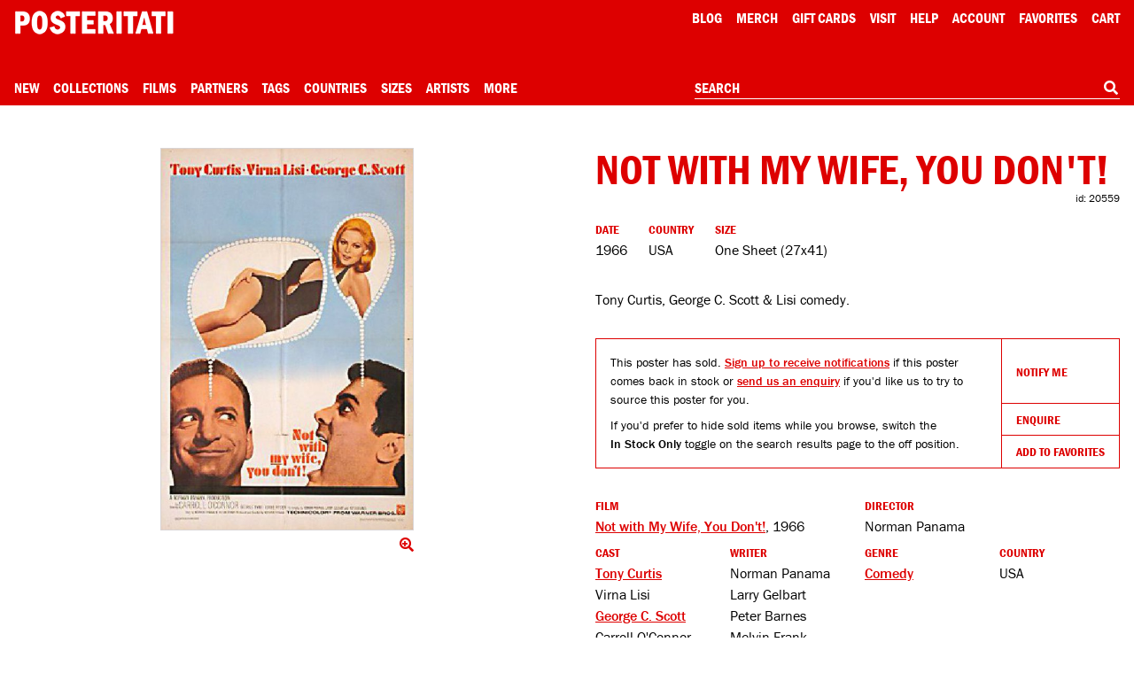

--- FILE ---
content_type: text/html; charset=utf-8
request_url: https://www.google.com/recaptcha/api2/anchor?ar=1&k=6Le_GHIaAAAAAALt4J45ZRqUPFoTLIAc8BwJZkc2&co=aHR0cHM6Ly9wb3N0ZXJpdGF0aS5jb206NDQz&hl=en&v=PoyoqOPhxBO7pBk68S4YbpHZ&size=invisible&anchor-ms=20000&execute-ms=30000&cb=dif432eg4h81
body_size: 48894
content:
<!DOCTYPE HTML><html dir="ltr" lang="en"><head><meta http-equiv="Content-Type" content="text/html; charset=UTF-8">
<meta http-equiv="X-UA-Compatible" content="IE=edge">
<title>reCAPTCHA</title>
<style type="text/css">
/* cyrillic-ext */
@font-face {
  font-family: 'Roboto';
  font-style: normal;
  font-weight: 400;
  font-stretch: 100%;
  src: url(//fonts.gstatic.com/s/roboto/v48/KFO7CnqEu92Fr1ME7kSn66aGLdTylUAMa3GUBHMdazTgWw.woff2) format('woff2');
  unicode-range: U+0460-052F, U+1C80-1C8A, U+20B4, U+2DE0-2DFF, U+A640-A69F, U+FE2E-FE2F;
}
/* cyrillic */
@font-face {
  font-family: 'Roboto';
  font-style: normal;
  font-weight: 400;
  font-stretch: 100%;
  src: url(//fonts.gstatic.com/s/roboto/v48/KFO7CnqEu92Fr1ME7kSn66aGLdTylUAMa3iUBHMdazTgWw.woff2) format('woff2');
  unicode-range: U+0301, U+0400-045F, U+0490-0491, U+04B0-04B1, U+2116;
}
/* greek-ext */
@font-face {
  font-family: 'Roboto';
  font-style: normal;
  font-weight: 400;
  font-stretch: 100%;
  src: url(//fonts.gstatic.com/s/roboto/v48/KFO7CnqEu92Fr1ME7kSn66aGLdTylUAMa3CUBHMdazTgWw.woff2) format('woff2');
  unicode-range: U+1F00-1FFF;
}
/* greek */
@font-face {
  font-family: 'Roboto';
  font-style: normal;
  font-weight: 400;
  font-stretch: 100%;
  src: url(//fonts.gstatic.com/s/roboto/v48/KFO7CnqEu92Fr1ME7kSn66aGLdTylUAMa3-UBHMdazTgWw.woff2) format('woff2');
  unicode-range: U+0370-0377, U+037A-037F, U+0384-038A, U+038C, U+038E-03A1, U+03A3-03FF;
}
/* math */
@font-face {
  font-family: 'Roboto';
  font-style: normal;
  font-weight: 400;
  font-stretch: 100%;
  src: url(//fonts.gstatic.com/s/roboto/v48/KFO7CnqEu92Fr1ME7kSn66aGLdTylUAMawCUBHMdazTgWw.woff2) format('woff2');
  unicode-range: U+0302-0303, U+0305, U+0307-0308, U+0310, U+0312, U+0315, U+031A, U+0326-0327, U+032C, U+032F-0330, U+0332-0333, U+0338, U+033A, U+0346, U+034D, U+0391-03A1, U+03A3-03A9, U+03B1-03C9, U+03D1, U+03D5-03D6, U+03F0-03F1, U+03F4-03F5, U+2016-2017, U+2034-2038, U+203C, U+2040, U+2043, U+2047, U+2050, U+2057, U+205F, U+2070-2071, U+2074-208E, U+2090-209C, U+20D0-20DC, U+20E1, U+20E5-20EF, U+2100-2112, U+2114-2115, U+2117-2121, U+2123-214F, U+2190, U+2192, U+2194-21AE, U+21B0-21E5, U+21F1-21F2, U+21F4-2211, U+2213-2214, U+2216-22FF, U+2308-230B, U+2310, U+2319, U+231C-2321, U+2336-237A, U+237C, U+2395, U+239B-23B7, U+23D0, U+23DC-23E1, U+2474-2475, U+25AF, U+25B3, U+25B7, U+25BD, U+25C1, U+25CA, U+25CC, U+25FB, U+266D-266F, U+27C0-27FF, U+2900-2AFF, U+2B0E-2B11, U+2B30-2B4C, U+2BFE, U+3030, U+FF5B, U+FF5D, U+1D400-1D7FF, U+1EE00-1EEFF;
}
/* symbols */
@font-face {
  font-family: 'Roboto';
  font-style: normal;
  font-weight: 400;
  font-stretch: 100%;
  src: url(//fonts.gstatic.com/s/roboto/v48/KFO7CnqEu92Fr1ME7kSn66aGLdTylUAMaxKUBHMdazTgWw.woff2) format('woff2');
  unicode-range: U+0001-000C, U+000E-001F, U+007F-009F, U+20DD-20E0, U+20E2-20E4, U+2150-218F, U+2190, U+2192, U+2194-2199, U+21AF, U+21E6-21F0, U+21F3, U+2218-2219, U+2299, U+22C4-22C6, U+2300-243F, U+2440-244A, U+2460-24FF, U+25A0-27BF, U+2800-28FF, U+2921-2922, U+2981, U+29BF, U+29EB, U+2B00-2BFF, U+4DC0-4DFF, U+FFF9-FFFB, U+10140-1018E, U+10190-1019C, U+101A0, U+101D0-101FD, U+102E0-102FB, U+10E60-10E7E, U+1D2C0-1D2D3, U+1D2E0-1D37F, U+1F000-1F0FF, U+1F100-1F1AD, U+1F1E6-1F1FF, U+1F30D-1F30F, U+1F315, U+1F31C, U+1F31E, U+1F320-1F32C, U+1F336, U+1F378, U+1F37D, U+1F382, U+1F393-1F39F, U+1F3A7-1F3A8, U+1F3AC-1F3AF, U+1F3C2, U+1F3C4-1F3C6, U+1F3CA-1F3CE, U+1F3D4-1F3E0, U+1F3ED, U+1F3F1-1F3F3, U+1F3F5-1F3F7, U+1F408, U+1F415, U+1F41F, U+1F426, U+1F43F, U+1F441-1F442, U+1F444, U+1F446-1F449, U+1F44C-1F44E, U+1F453, U+1F46A, U+1F47D, U+1F4A3, U+1F4B0, U+1F4B3, U+1F4B9, U+1F4BB, U+1F4BF, U+1F4C8-1F4CB, U+1F4D6, U+1F4DA, U+1F4DF, U+1F4E3-1F4E6, U+1F4EA-1F4ED, U+1F4F7, U+1F4F9-1F4FB, U+1F4FD-1F4FE, U+1F503, U+1F507-1F50B, U+1F50D, U+1F512-1F513, U+1F53E-1F54A, U+1F54F-1F5FA, U+1F610, U+1F650-1F67F, U+1F687, U+1F68D, U+1F691, U+1F694, U+1F698, U+1F6AD, U+1F6B2, U+1F6B9-1F6BA, U+1F6BC, U+1F6C6-1F6CF, U+1F6D3-1F6D7, U+1F6E0-1F6EA, U+1F6F0-1F6F3, U+1F6F7-1F6FC, U+1F700-1F7FF, U+1F800-1F80B, U+1F810-1F847, U+1F850-1F859, U+1F860-1F887, U+1F890-1F8AD, U+1F8B0-1F8BB, U+1F8C0-1F8C1, U+1F900-1F90B, U+1F93B, U+1F946, U+1F984, U+1F996, U+1F9E9, U+1FA00-1FA6F, U+1FA70-1FA7C, U+1FA80-1FA89, U+1FA8F-1FAC6, U+1FACE-1FADC, U+1FADF-1FAE9, U+1FAF0-1FAF8, U+1FB00-1FBFF;
}
/* vietnamese */
@font-face {
  font-family: 'Roboto';
  font-style: normal;
  font-weight: 400;
  font-stretch: 100%;
  src: url(//fonts.gstatic.com/s/roboto/v48/KFO7CnqEu92Fr1ME7kSn66aGLdTylUAMa3OUBHMdazTgWw.woff2) format('woff2');
  unicode-range: U+0102-0103, U+0110-0111, U+0128-0129, U+0168-0169, U+01A0-01A1, U+01AF-01B0, U+0300-0301, U+0303-0304, U+0308-0309, U+0323, U+0329, U+1EA0-1EF9, U+20AB;
}
/* latin-ext */
@font-face {
  font-family: 'Roboto';
  font-style: normal;
  font-weight: 400;
  font-stretch: 100%;
  src: url(//fonts.gstatic.com/s/roboto/v48/KFO7CnqEu92Fr1ME7kSn66aGLdTylUAMa3KUBHMdazTgWw.woff2) format('woff2');
  unicode-range: U+0100-02BA, U+02BD-02C5, U+02C7-02CC, U+02CE-02D7, U+02DD-02FF, U+0304, U+0308, U+0329, U+1D00-1DBF, U+1E00-1E9F, U+1EF2-1EFF, U+2020, U+20A0-20AB, U+20AD-20C0, U+2113, U+2C60-2C7F, U+A720-A7FF;
}
/* latin */
@font-face {
  font-family: 'Roboto';
  font-style: normal;
  font-weight: 400;
  font-stretch: 100%;
  src: url(//fonts.gstatic.com/s/roboto/v48/KFO7CnqEu92Fr1ME7kSn66aGLdTylUAMa3yUBHMdazQ.woff2) format('woff2');
  unicode-range: U+0000-00FF, U+0131, U+0152-0153, U+02BB-02BC, U+02C6, U+02DA, U+02DC, U+0304, U+0308, U+0329, U+2000-206F, U+20AC, U+2122, U+2191, U+2193, U+2212, U+2215, U+FEFF, U+FFFD;
}
/* cyrillic-ext */
@font-face {
  font-family: 'Roboto';
  font-style: normal;
  font-weight: 500;
  font-stretch: 100%;
  src: url(//fonts.gstatic.com/s/roboto/v48/KFO7CnqEu92Fr1ME7kSn66aGLdTylUAMa3GUBHMdazTgWw.woff2) format('woff2');
  unicode-range: U+0460-052F, U+1C80-1C8A, U+20B4, U+2DE0-2DFF, U+A640-A69F, U+FE2E-FE2F;
}
/* cyrillic */
@font-face {
  font-family: 'Roboto';
  font-style: normal;
  font-weight: 500;
  font-stretch: 100%;
  src: url(//fonts.gstatic.com/s/roboto/v48/KFO7CnqEu92Fr1ME7kSn66aGLdTylUAMa3iUBHMdazTgWw.woff2) format('woff2');
  unicode-range: U+0301, U+0400-045F, U+0490-0491, U+04B0-04B1, U+2116;
}
/* greek-ext */
@font-face {
  font-family: 'Roboto';
  font-style: normal;
  font-weight: 500;
  font-stretch: 100%;
  src: url(//fonts.gstatic.com/s/roboto/v48/KFO7CnqEu92Fr1ME7kSn66aGLdTylUAMa3CUBHMdazTgWw.woff2) format('woff2');
  unicode-range: U+1F00-1FFF;
}
/* greek */
@font-face {
  font-family: 'Roboto';
  font-style: normal;
  font-weight: 500;
  font-stretch: 100%;
  src: url(//fonts.gstatic.com/s/roboto/v48/KFO7CnqEu92Fr1ME7kSn66aGLdTylUAMa3-UBHMdazTgWw.woff2) format('woff2');
  unicode-range: U+0370-0377, U+037A-037F, U+0384-038A, U+038C, U+038E-03A1, U+03A3-03FF;
}
/* math */
@font-face {
  font-family: 'Roboto';
  font-style: normal;
  font-weight: 500;
  font-stretch: 100%;
  src: url(//fonts.gstatic.com/s/roboto/v48/KFO7CnqEu92Fr1ME7kSn66aGLdTylUAMawCUBHMdazTgWw.woff2) format('woff2');
  unicode-range: U+0302-0303, U+0305, U+0307-0308, U+0310, U+0312, U+0315, U+031A, U+0326-0327, U+032C, U+032F-0330, U+0332-0333, U+0338, U+033A, U+0346, U+034D, U+0391-03A1, U+03A3-03A9, U+03B1-03C9, U+03D1, U+03D5-03D6, U+03F0-03F1, U+03F4-03F5, U+2016-2017, U+2034-2038, U+203C, U+2040, U+2043, U+2047, U+2050, U+2057, U+205F, U+2070-2071, U+2074-208E, U+2090-209C, U+20D0-20DC, U+20E1, U+20E5-20EF, U+2100-2112, U+2114-2115, U+2117-2121, U+2123-214F, U+2190, U+2192, U+2194-21AE, U+21B0-21E5, U+21F1-21F2, U+21F4-2211, U+2213-2214, U+2216-22FF, U+2308-230B, U+2310, U+2319, U+231C-2321, U+2336-237A, U+237C, U+2395, U+239B-23B7, U+23D0, U+23DC-23E1, U+2474-2475, U+25AF, U+25B3, U+25B7, U+25BD, U+25C1, U+25CA, U+25CC, U+25FB, U+266D-266F, U+27C0-27FF, U+2900-2AFF, U+2B0E-2B11, U+2B30-2B4C, U+2BFE, U+3030, U+FF5B, U+FF5D, U+1D400-1D7FF, U+1EE00-1EEFF;
}
/* symbols */
@font-face {
  font-family: 'Roboto';
  font-style: normal;
  font-weight: 500;
  font-stretch: 100%;
  src: url(//fonts.gstatic.com/s/roboto/v48/KFO7CnqEu92Fr1ME7kSn66aGLdTylUAMaxKUBHMdazTgWw.woff2) format('woff2');
  unicode-range: U+0001-000C, U+000E-001F, U+007F-009F, U+20DD-20E0, U+20E2-20E4, U+2150-218F, U+2190, U+2192, U+2194-2199, U+21AF, U+21E6-21F0, U+21F3, U+2218-2219, U+2299, U+22C4-22C6, U+2300-243F, U+2440-244A, U+2460-24FF, U+25A0-27BF, U+2800-28FF, U+2921-2922, U+2981, U+29BF, U+29EB, U+2B00-2BFF, U+4DC0-4DFF, U+FFF9-FFFB, U+10140-1018E, U+10190-1019C, U+101A0, U+101D0-101FD, U+102E0-102FB, U+10E60-10E7E, U+1D2C0-1D2D3, U+1D2E0-1D37F, U+1F000-1F0FF, U+1F100-1F1AD, U+1F1E6-1F1FF, U+1F30D-1F30F, U+1F315, U+1F31C, U+1F31E, U+1F320-1F32C, U+1F336, U+1F378, U+1F37D, U+1F382, U+1F393-1F39F, U+1F3A7-1F3A8, U+1F3AC-1F3AF, U+1F3C2, U+1F3C4-1F3C6, U+1F3CA-1F3CE, U+1F3D4-1F3E0, U+1F3ED, U+1F3F1-1F3F3, U+1F3F5-1F3F7, U+1F408, U+1F415, U+1F41F, U+1F426, U+1F43F, U+1F441-1F442, U+1F444, U+1F446-1F449, U+1F44C-1F44E, U+1F453, U+1F46A, U+1F47D, U+1F4A3, U+1F4B0, U+1F4B3, U+1F4B9, U+1F4BB, U+1F4BF, U+1F4C8-1F4CB, U+1F4D6, U+1F4DA, U+1F4DF, U+1F4E3-1F4E6, U+1F4EA-1F4ED, U+1F4F7, U+1F4F9-1F4FB, U+1F4FD-1F4FE, U+1F503, U+1F507-1F50B, U+1F50D, U+1F512-1F513, U+1F53E-1F54A, U+1F54F-1F5FA, U+1F610, U+1F650-1F67F, U+1F687, U+1F68D, U+1F691, U+1F694, U+1F698, U+1F6AD, U+1F6B2, U+1F6B9-1F6BA, U+1F6BC, U+1F6C6-1F6CF, U+1F6D3-1F6D7, U+1F6E0-1F6EA, U+1F6F0-1F6F3, U+1F6F7-1F6FC, U+1F700-1F7FF, U+1F800-1F80B, U+1F810-1F847, U+1F850-1F859, U+1F860-1F887, U+1F890-1F8AD, U+1F8B0-1F8BB, U+1F8C0-1F8C1, U+1F900-1F90B, U+1F93B, U+1F946, U+1F984, U+1F996, U+1F9E9, U+1FA00-1FA6F, U+1FA70-1FA7C, U+1FA80-1FA89, U+1FA8F-1FAC6, U+1FACE-1FADC, U+1FADF-1FAE9, U+1FAF0-1FAF8, U+1FB00-1FBFF;
}
/* vietnamese */
@font-face {
  font-family: 'Roboto';
  font-style: normal;
  font-weight: 500;
  font-stretch: 100%;
  src: url(//fonts.gstatic.com/s/roboto/v48/KFO7CnqEu92Fr1ME7kSn66aGLdTylUAMa3OUBHMdazTgWw.woff2) format('woff2');
  unicode-range: U+0102-0103, U+0110-0111, U+0128-0129, U+0168-0169, U+01A0-01A1, U+01AF-01B0, U+0300-0301, U+0303-0304, U+0308-0309, U+0323, U+0329, U+1EA0-1EF9, U+20AB;
}
/* latin-ext */
@font-face {
  font-family: 'Roboto';
  font-style: normal;
  font-weight: 500;
  font-stretch: 100%;
  src: url(//fonts.gstatic.com/s/roboto/v48/KFO7CnqEu92Fr1ME7kSn66aGLdTylUAMa3KUBHMdazTgWw.woff2) format('woff2');
  unicode-range: U+0100-02BA, U+02BD-02C5, U+02C7-02CC, U+02CE-02D7, U+02DD-02FF, U+0304, U+0308, U+0329, U+1D00-1DBF, U+1E00-1E9F, U+1EF2-1EFF, U+2020, U+20A0-20AB, U+20AD-20C0, U+2113, U+2C60-2C7F, U+A720-A7FF;
}
/* latin */
@font-face {
  font-family: 'Roboto';
  font-style: normal;
  font-weight: 500;
  font-stretch: 100%;
  src: url(//fonts.gstatic.com/s/roboto/v48/KFO7CnqEu92Fr1ME7kSn66aGLdTylUAMa3yUBHMdazQ.woff2) format('woff2');
  unicode-range: U+0000-00FF, U+0131, U+0152-0153, U+02BB-02BC, U+02C6, U+02DA, U+02DC, U+0304, U+0308, U+0329, U+2000-206F, U+20AC, U+2122, U+2191, U+2193, U+2212, U+2215, U+FEFF, U+FFFD;
}
/* cyrillic-ext */
@font-face {
  font-family: 'Roboto';
  font-style: normal;
  font-weight: 900;
  font-stretch: 100%;
  src: url(//fonts.gstatic.com/s/roboto/v48/KFO7CnqEu92Fr1ME7kSn66aGLdTylUAMa3GUBHMdazTgWw.woff2) format('woff2');
  unicode-range: U+0460-052F, U+1C80-1C8A, U+20B4, U+2DE0-2DFF, U+A640-A69F, U+FE2E-FE2F;
}
/* cyrillic */
@font-face {
  font-family: 'Roboto';
  font-style: normal;
  font-weight: 900;
  font-stretch: 100%;
  src: url(//fonts.gstatic.com/s/roboto/v48/KFO7CnqEu92Fr1ME7kSn66aGLdTylUAMa3iUBHMdazTgWw.woff2) format('woff2');
  unicode-range: U+0301, U+0400-045F, U+0490-0491, U+04B0-04B1, U+2116;
}
/* greek-ext */
@font-face {
  font-family: 'Roboto';
  font-style: normal;
  font-weight: 900;
  font-stretch: 100%;
  src: url(//fonts.gstatic.com/s/roboto/v48/KFO7CnqEu92Fr1ME7kSn66aGLdTylUAMa3CUBHMdazTgWw.woff2) format('woff2');
  unicode-range: U+1F00-1FFF;
}
/* greek */
@font-face {
  font-family: 'Roboto';
  font-style: normal;
  font-weight: 900;
  font-stretch: 100%;
  src: url(//fonts.gstatic.com/s/roboto/v48/KFO7CnqEu92Fr1ME7kSn66aGLdTylUAMa3-UBHMdazTgWw.woff2) format('woff2');
  unicode-range: U+0370-0377, U+037A-037F, U+0384-038A, U+038C, U+038E-03A1, U+03A3-03FF;
}
/* math */
@font-face {
  font-family: 'Roboto';
  font-style: normal;
  font-weight: 900;
  font-stretch: 100%;
  src: url(//fonts.gstatic.com/s/roboto/v48/KFO7CnqEu92Fr1ME7kSn66aGLdTylUAMawCUBHMdazTgWw.woff2) format('woff2');
  unicode-range: U+0302-0303, U+0305, U+0307-0308, U+0310, U+0312, U+0315, U+031A, U+0326-0327, U+032C, U+032F-0330, U+0332-0333, U+0338, U+033A, U+0346, U+034D, U+0391-03A1, U+03A3-03A9, U+03B1-03C9, U+03D1, U+03D5-03D6, U+03F0-03F1, U+03F4-03F5, U+2016-2017, U+2034-2038, U+203C, U+2040, U+2043, U+2047, U+2050, U+2057, U+205F, U+2070-2071, U+2074-208E, U+2090-209C, U+20D0-20DC, U+20E1, U+20E5-20EF, U+2100-2112, U+2114-2115, U+2117-2121, U+2123-214F, U+2190, U+2192, U+2194-21AE, U+21B0-21E5, U+21F1-21F2, U+21F4-2211, U+2213-2214, U+2216-22FF, U+2308-230B, U+2310, U+2319, U+231C-2321, U+2336-237A, U+237C, U+2395, U+239B-23B7, U+23D0, U+23DC-23E1, U+2474-2475, U+25AF, U+25B3, U+25B7, U+25BD, U+25C1, U+25CA, U+25CC, U+25FB, U+266D-266F, U+27C0-27FF, U+2900-2AFF, U+2B0E-2B11, U+2B30-2B4C, U+2BFE, U+3030, U+FF5B, U+FF5D, U+1D400-1D7FF, U+1EE00-1EEFF;
}
/* symbols */
@font-face {
  font-family: 'Roboto';
  font-style: normal;
  font-weight: 900;
  font-stretch: 100%;
  src: url(//fonts.gstatic.com/s/roboto/v48/KFO7CnqEu92Fr1ME7kSn66aGLdTylUAMaxKUBHMdazTgWw.woff2) format('woff2');
  unicode-range: U+0001-000C, U+000E-001F, U+007F-009F, U+20DD-20E0, U+20E2-20E4, U+2150-218F, U+2190, U+2192, U+2194-2199, U+21AF, U+21E6-21F0, U+21F3, U+2218-2219, U+2299, U+22C4-22C6, U+2300-243F, U+2440-244A, U+2460-24FF, U+25A0-27BF, U+2800-28FF, U+2921-2922, U+2981, U+29BF, U+29EB, U+2B00-2BFF, U+4DC0-4DFF, U+FFF9-FFFB, U+10140-1018E, U+10190-1019C, U+101A0, U+101D0-101FD, U+102E0-102FB, U+10E60-10E7E, U+1D2C0-1D2D3, U+1D2E0-1D37F, U+1F000-1F0FF, U+1F100-1F1AD, U+1F1E6-1F1FF, U+1F30D-1F30F, U+1F315, U+1F31C, U+1F31E, U+1F320-1F32C, U+1F336, U+1F378, U+1F37D, U+1F382, U+1F393-1F39F, U+1F3A7-1F3A8, U+1F3AC-1F3AF, U+1F3C2, U+1F3C4-1F3C6, U+1F3CA-1F3CE, U+1F3D4-1F3E0, U+1F3ED, U+1F3F1-1F3F3, U+1F3F5-1F3F7, U+1F408, U+1F415, U+1F41F, U+1F426, U+1F43F, U+1F441-1F442, U+1F444, U+1F446-1F449, U+1F44C-1F44E, U+1F453, U+1F46A, U+1F47D, U+1F4A3, U+1F4B0, U+1F4B3, U+1F4B9, U+1F4BB, U+1F4BF, U+1F4C8-1F4CB, U+1F4D6, U+1F4DA, U+1F4DF, U+1F4E3-1F4E6, U+1F4EA-1F4ED, U+1F4F7, U+1F4F9-1F4FB, U+1F4FD-1F4FE, U+1F503, U+1F507-1F50B, U+1F50D, U+1F512-1F513, U+1F53E-1F54A, U+1F54F-1F5FA, U+1F610, U+1F650-1F67F, U+1F687, U+1F68D, U+1F691, U+1F694, U+1F698, U+1F6AD, U+1F6B2, U+1F6B9-1F6BA, U+1F6BC, U+1F6C6-1F6CF, U+1F6D3-1F6D7, U+1F6E0-1F6EA, U+1F6F0-1F6F3, U+1F6F7-1F6FC, U+1F700-1F7FF, U+1F800-1F80B, U+1F810-1F847, U+1F850-1F859, U+1F860-1F887, U+1F890-1F8AD, U+1F8B0-1F8BB, U+1F8C0-1F8C1, U+1F900-1F90B, U+1F93B, U+1F946, U+1F984, U+1F996, U+1F9E9, U+1FA00-1FA6F, U+1FA70-1FA7C, U+1FA80-1FA89, U+1FA8F-1FAC6, U+1FACE-1FADC, U+1FADF-1FAE9, U+1FAF0-1FAF8, U+1FB00-1FBFF;
}
/* vietnamese */
@font-face {
  font-family: 'Roboto';
  font-style: normal;
  font-weight: 900;
  font-stretch: 100%;
  src: url(//fonts.gstatic.com/s/roboto/v48/KFO7CnqEu92Fr1ME7kSn66aGLdTylUAMa3OUBHMdazTgWw.woff2) format('woff2');
  unicode-range: U+0102-0103, U+0110-0111, U+0128-0129, U+0168-0169, U+01A0-01A1, U+01AF-01B0, U+0300-0301, U+0303-0304, U+0308-0309, U+0323, U+0329, U+1EA0-1EF9, U+20AB;
}
/* latin-ext */
@font-face {
  font-family: 'Roboto';
  font-style: normal;
  font-weight: 900;
  font-stretch: 100%;
  src: url(//fonts.gstatic.com/s/roboto/v48/KFO7CnqEu92Fr1ME7kSn66aGLdTylUAMa3KUBHMdazTgWw.woff2) format('woff2');
  unicode-range: U+0100-02BA, U+02BD-02C5, U+02C7-02CC, U+02CE-02D7, U+02DD-02FF, U+0304, U+0308, U+0329, U+1D00-1DBF, U+1E00-1E9F, U+1EF2-1EFF, U+2020, U+20A0-20AB, U+20AD-20C0, U+2113, U+2C60-2C7F, U+A720-A7FF;
}
/* latin */
@font-face {
  font-family: 'Roboto';
  font-style: normal;
  font-weight: 900;
  font-stretch: 100%;
  src: url(//fonts.gstatic.com/s/roboto/v48/KFO7CnqEu92Fr1ME7kSn66aGLdTylUAMa3yUBHMdazQ.woff2) format('woff2');
  unicode-range: U+0000-00FF, U+0131, U+0152-0153, U+02BB-02BC, U+02C6, U+02DA, U+02DC, U+0304, U+0308, U+0329, U+2000-206F, U+20AC, U+2122, U+2191, U+2193, U+2212, U+2215, U+FEFF, U+FFFD;
}

</style>
<link rel="stylesheet" type="text/css" href="https://www.gstatic.com/recaptcha/releases/PoyoqOPhxBO7pBk68S4YbpHZ/styles__ltr.css">
<script nonce="ItP3q8_6sQkdtAR8R3oqWA" type="text/javascript">window['__recaptcha_api'] = 'https://www.google.com/recaptcha/api2/';</script>
<script type="text/javascript" src="https://www.gstatic.com/recaptcha/releases/PoyoqOPhxBO7pBk68S4YbpHZ/recaptcha__en.js" nonce="ItP3q8_6sQkdtAR8R3oqWA">
      
    </script></head>
<body><div id="rc-anchor-alert" class="rc-anchor-alert"></div>
<input type="hidden" id="recaptcha-token" value="[base64]">
<script type="text/javascript" nonce="ItP3q8_6sQkdtAR8R3oqWA">
      recaptcha.anchor.Main.init("[\x22ainput\x22,[\x22bgdata\x22,\x22\x22,\[base64]/[base64]/[base64]/[base64]/[base64]/[base64]/[base64]/[base64]/[base64]/[base64]\\u003d\x22,\[base64]\\u003d\\u003d\x22,\x22wrvDoMK0woDDvFfCjS8MTS3CpcK9Tjw9wrNhwo9Sw7nDjRdTH8KXVnQ9d0PCqMKwwprDrGV+woEyI3syHjREw5tMBgsow6hYw7s+ZxJwwqXDgsKsw7jCvMKHwoVmBsOwwqvCocKzLhPDu1nCmMOEI8OwZMOFw6TDm8K4ViVdcl/[base64]/Cj3bDvBU3KcOgZz5ewo7CgS/CkMONEcK5AsOJGsKiw5vCt8KAw6BpIA1vw4PDpcO+w7fDn8Kvw7owbMKsfcOBw79zwqnDgXHCmMK3w5/[base64]/[base64]/BcK2DSvDhsOKR8OECsO1ScKcwonDlcKtYQVvw4vCm8O+F0bCiMOWBcKqHMOlwqhqwrxLb8KCw7XDq8OwbsORHTPCkHjCqMOzwrs1wpFCw5l5w4HCqFDDk1HCnTfCizDDnMOdcsOtwrnCpMOYwpnDhMORw5bDqVIqCMO2Z3/DvTopw5bCuFlJw7VSPUjCtzbCnGrCqcOka8OcBcOmZMOkZRVdHn0JwqRjHsKhw4/CunIfw5Ucw4LDocKSesKVw6lXw6/DkzfCoiITBADDkUXCoxkhw7lUw5cPYU3Cu8ORw6nCpsKVw48iw5jDnMO0w49uwo8udcOjJ8OYH8KLe8Ozw5PCjcOgw7nDj8K/BkYRACVkwozCtMKhUXPCm3hTP8OMDcOPw4rChcK2MMO+dsKVw5XDmsOywo/DrcO7Ez4Ow6htwo4xHcO6IMOSRMOmw4h6BMKxUGvDvHjDkMKOwpomdgfChxDDpcK8UMKaa8OGO8OOw553PMKAVDYfawvDqUvDjMOew5Q6Jm7Dtg5fSAhPeyo1JcOLwrXCt8OSfsOJdWtpTUzDusObXcOHNMK0wqcrcsOawpJOGMKNwrEwFissaXodTW1kfsOJBWHCh1/CgyA4w5lywozCocOgEGkdw6MAW8KywoDCnsOIw4PCusOpw4HDpcOrLMOYwo8NwrfDt2fDhMKHQ8O4f8O6U1/ChhJgw5MqWMO6wqTDnU1zwos9HMO6EEnCpMOAw6h1woPCunAaw6bCsnZ/w4DDqyJUwrkQw4xICkbCoMOAJsOEw6Agwp3ChcO8w4rDglvDnsKNRMKqw4bDscK1a8OSwoPCq0bDqMOoGFzDpVECUcOVwqPCjsK/[base64]/ecO/w5XCm3kkw6PDvMKqwpkJw4HCgH5tdsOjXyDDi8KtBMOMw6AWw5wzAlvDm8KdLxfDqXlUwoA2TMKtwoXDgCTCkcKDwpdJwrnDn0UvwrkFw4nDuBvDol/CusKpwrrCt3zDosKDwqXDssOaw4RLwrLDsyd8DG5qwqcSXMO+YsKjbcOKwrBjcxnCnH/DqSPDkMKINmPDicKhwqrChzwZw6/[base64]/[base64]/[base64]/w7t6HER5wpQSWXnDn3nCnHHDhcOtw6bDgR4zH3DCl1INw43Ct8KSa0x+OmjCtyUFJcOrwqTCnW/[base64]/[base64]/HjMQUsKuwpQAN3x1w45cCRzCh3wtNztgcn1VXRzDtMOEwonCqMOlbsOZBWzCpB3DkcKgecKVwp/[base64]/Dp8Oxw6Y8LMOUwrbDosOLwrY+B3owScKZw6BDe8KUKT/[base64]/[base64]/[base64]/CpWBjKmXDucOewo/DicOyw63Dh8KnBxgPw7kRB8OuCGTDp8K9w5BMwofCk8OhDMKLwqHCh35bwp3CrcOhw6tBHA53wqTDkMK8ZSRSTGbDtMO8wpLDkTBHLsKXwpPDtsOiwqrChcKgLELDm1vDrMOTPsOZw4pGUWcKYUbDpWlZwp/DmXFYVMOiwo/[base64]/Dk2ISw40YaDbCksOBwpE8QRp5w7V7wqbCnMKlMMKMPy4yIkDCk8KDQ8OeYsObeEoLBxHCscK6V8ONw4XDkTfDtided0TDgRAIf1hgw47DtRfDsxHDsEPCu8K/wqXDqMOSRcOlCcOBw5VsHl4dZ8KQw5XDvMKyEcOSdXdDKcOJw4ZUw7PDtnsawoDDrcOOwrUgwqkhwoPCkC/DjmDDlUDCscKZaMKKEDoQwonDh3DDikp3fn/[base64]/[base64]/w61NwrXCpcOpPMOpwr1DwrQKFFZvAj0/wo3CrcKtdsKmw54Kw5/DgsKfRcKXw5fCimbCiirDvTJgwo8rEsOzw7PCoMK/w4XDj0HDrjY4QMO0YQYZw6zDi8KeP8OKw6wswqFwwovDqCXDqMOfLsKPc3Zkwrtxw7gJUi0xwrNmw53Ckxkrw7B5csOXwq7DnsO6wpBybMOgUhVAwoIlBMODw4zDhwrCqGMnADZHwqIWw6/DpMK8w6/[base64]/CjMOsDsO/[base64]/DnX5/wqF/WcOla8OWdFpSa8OswrDCrjFuU8KbcMKPasOqw4Unw6BJw5DCiWMYwrtBwpLDmgPCv8OQWGLCiV5Bw5LCh8KCw5oaw4Umw687EMO5wrdBw4zClFLDiQtkUTFGw6nClcO/RMKpR8OBUcODw6PCsk3CqUjCrMKCUFMUfnvDtlVyHMKhJ0RRC8KpJMKuZGY/GRUoesKXw5kOw4lXw4/Do8K6Y8OMwr8OwpnCv0Niw6plVsK8wrsLfmE1w6ALR8Ogw75OPMKQwqLDlMOLw7khwq4ywp9xVU0yDcO8w7AWHsKCwp/DhsOAw5RPP8KtIRcLwpEbTsK3w6vDjgs3wo3DjF0Dw4UywrLDqsKqwqbCscOxwqPCgkY3wp/CjzM2bg7CtsKuwp0QSkdpK3nDlgrCnHwiwrt6wqjCjCA7w4rDsBbDpHDCm8KfRwfDpzrDhBsmbETCh8KGcWcWw5HDv2jDhDHCv3VOw4bCksOwwr/[base64]/DlcOpesOnw4PCpMOwNQR/w7fCmnTClzPCpRHCoBLCqSjDnXEHA3AUwpRnwqrDoVN8wrzCpsO3woLDk8ORwpEmwpt7NMOmwppdB3gNw7RgN8K2wps/wooWWCRUw5MHZhLCjMOmP3pLwoHDp2jDlsKewpTCusKfw7TDgsKYM8Ksd8Kuw6YJBhxHLh3DlcK5EcOWTcKHJcK2w7XDtkrCnQPDrAtcSnJqGcOycHvCt0jDrEjDhMOXCcKHMcO+w7ZICFbDpsOEwpvDhcK+FsOowrMQw6bCgF7ChzkBBnJHw6vDn8OHwq/[base64]/DnsOcI13DjMKow4Riw5bCnGrDmBbCicKmKSc7V8KlRsK+wqvDqsKtVsOzahpCLgUiwofCgW3DmsOlwpnDscORUcKkLyjCiBllwpLCm8OCw63DpsKWBhLCulYqwrbCi8Kqw7oyXGbCmC50w51gw7/DnCtiIMO0az/DlcOOwq1TdQFwSMKPwroNw4nCk8ONwpZkwpTCmCdow7NUHMKoQcOUwrYTwrXDlcKjw5vDjWR+egvDrlUuOMOmw5fCvnwnc8K/SsKQwqvDnG1QFljDjsKRNwzCuRIfKsOqw7fDjcKxR2/DmT7CvcKECcKuBWjDs8KYKsO5wq7CoRxIwqrDvsOPdMKePMKWwqjClQJpaSXDljvChRt5w7UkwovDp8KaKsK+OMKawpF0eWVxwo7Dt8K/w7jCmcK4w7MCN0dkAMOldMO1wq1EbxVuwqFkwqHDqsOMw5Ijwr/[base64]/[base64]/[base64]/DoxzCqsK0HwLDr8Kjwo8+w5YXAMOzwoXChnZuLsK3wqxLSU/CpBNWw47DujvDrsObBMKMEsKDPMOFw6QWwpjCucKqAMOTwoHCrsOrV2I9wpR8w77DjMOHU8Kqwr1/[base64]/CgGXCs3/Cv8OKw6bDmyTDlMOvwp3Dn8OJBmYYwrddw7JOMsO8YRPClsKQXCjCtcOvE3/DhCjDnMKbX8O8eVAKw5DCmmUsw5Auw6AGwpfCmHXDmsK8MsKCw50ISiNMGMODQsO2K3rCum9Bw6oaY1lMw57Cq8KIQk7CoHXCg8K/XFXDkMOoNUpCQsOBw6fCiiMAw7rDpsKiwp3CrndvCMOgcU1ALwsmwqEfV3IAUsKCw4UVGHY4D0LDpcKrwqzCj8Kmw4knIih/[base64]/HcKSw6kRwqPCnEMebzkUG1R7w54nGEROD8OePEs6IWTCssKfBMKgwrvDrsO3w6TDnhkiH8KCwr7DnC5YH8Oyw4ZANVzCiD5WT2kRw73DscObwojDo07Dm2lhHsKZQnApwpnDi3A0wqzDpjzDsWtIwrLCtDEeDWvDqj9uwojDol/Cu8O7wq0ZVsKVwq5FEyvDumLDrEJdHsOow5QrAsOSBhEdFh8lBDzCsH0bKcO3F8KowpkjNHUowrg/wpHCt2IHE8OgK8KCRB3DlTN2QMOXw7nCisOACcKIw6RVwrnCsH8yPgg/F8O1YFTDpsO8wokgNcOuw7wSJlMVw6XDlcK6wo/DisKAHMKPw4E6UcKGwqrDhRfCu8KwAMKfw58Pw57Dhzw5QTbCicKGFmUwPcOeI2YTPCrCvVvDjcKbwoDDoBYhFQUbDzvCjsOvSMKDZBQRw4wrMsObwqp3AsOvRMO3wqZ7R0l/woDDtsO6aAnDqMKww5F+w6TDucKVw5LCoBvCvMOHw7FZIsK9GVrCr8O8wpjDlDp9X8OCwoFFw4TCrDUMwo/DvMKtw6HCncKhwocYw63CosOowrlyHjVCIFseVFXDsT9CQ1gAf3dTwoQUwp0ZeMORwpwEPjXCp8KDGcKVwoEgw64sw4/CmMKxQgtDMUrDk3ouwoPDkl0uw53DhsOza8KDKiLDmsO/SnvDq0MGfUzDiMKgw6oXR8O2wok5w5Juw7Vdw67DrcKVasOuw6BYw4IlGcK0CMKZwrnDuMKXVDVSw7zChSg9dFQib8K4cSwowoLDo0PDgCBgSMKUccK/cRjCqkvDksOAw5bCg8O8w4IBI1jDixZ5woNBWRAPNMKtZEBLKVDCiiheRlMESX96eFcHNhHDlTcjYMKAw4Z8w5HCv8OMLsO9w5sWw6UlL3vClMOEwpZBFSzCuTBuwrnDoMKBDsO0w5BYEMKxwrvDlcOAw5nCjh3CtMKGw7pTTlXDrMK/[base64]/CuGbCkEvDu8ObBwnDv0ABwqHDsnDCn8OKB2xlw5LCocK1wrl8wrJFUXsuLwJTLMKNw4Nkw7Aaw5bDsDUuw4Qdw7VrwqAuwo/DjsKdD8OZX1xIBcOtwr5rK8O8w4fDssKuw7wBAcOuw7RaLnlEc8OIbgPCisKJwrNNw7BEw5nDhcOHX8KYc1vDg8Oyw6kxNMO6eRVaHsKYVw4NN39Ba8KSc1PCnhbDnQZvKGfCo3EowoR6wo9yw6XCv8Kwwo/CrsKkZMK/NkTDnWrDnxICHMKcdcKFQzAow63DuDB6Y8KKw6ppwq4NwpRLwqwuw5XDrMOtSMKPfMOSbmYZwoVqw6kJw7/Dh1p/[base64]/[base64]/[base64]/CtSLCuTbCiMKeND3DiyDDj1ZBw4jDvxwPwpwow4XDk3bDq15mVEbCg28PwpLDhk/Dk8OjWFbDi1FAwrZcN2rCnsKww5Jqw5jCpTsLBRgfwpwyTsO2On3CrcOLw503cMOARMK5w5Ndwqtxwr8Ew4LChsKGdh/CqwPCscOKL8KBw689w4PCvsOiwqTDsybCmXTDhAQsFcKjwrAnwqoXw4lAUMOBRMK3wqvDgMKobzTCulrCkcOBw63CqmTChcOmwp1HwoliwrkzwqcTaMKbe3zClMOvQ05WNsKRw7NFR3sTw5h/worDljJIZcODw7EWw7cuasOXecKSw47DhcKYPyLCsQTCkwPDgMOADsO3wocdPQzClDbCmsOUwrDCrsKHw4vCsFDCisKRwojCksO9w7XCrMOiBcOUIkYWa2HDsMOMw63DizB2WxxsEMOtMzoEw6zDqQbDu8KBwqTCrcOEwqHDhRnCjVwFwr/[base64]/w6wewrQLcwAyw5sLVMKRw7RdwqTCtMKCw6E3w5bCqMK9OcOEBsOnGMO6w5fDt8KLwqdiNTo7WXQZKsKqw4jDmMKEwqrCpsKow55AwrtKBEpcLgfDjXlpw4M3HMOxwqzCmCvDhcK/RR/CjcKhwrrClsKIe8OKw6TDqcKww4XCsVPClUBuwoHCnMO8wqI/w68aw5/CmcKcw6QQfcKmGsO2ZsKiw6XDl2EIbh4Pw7XChAw0wpDCmMOcw50mFMO2w5Rfw6nCr8K3wpRiw7AzOix8M8KFw498wqJDZFfDicK/CzISw5VHIWbClMONw5Jkc8KnwpzDmi8bwo5sw7XCpnPDqH1Bw43DnxEcLEhzIUlvG8Kjw7INwpwddsOYwo8mwqdoZAnCscKGw4J/w7EnFsOLw6XCgwxLwqPCpU7CnxkMCWEywr0rZMKNX8Kgw7Vew690DMK/w7DCiULCgD3DtsOWw4DCvsOXRgfDinLCrix0wo9cw4dCaQ0mwq7DrsKmJm1+QcOmw6x3bH09woFGHDbCs1dXX8KAw5Mswr5THsOjb8KDSx0vw7TCqwdSAwI1RsKhw7wTa8Kzw6vCuUc8w7vCjMO/[base64]/Wm8DFMK3w5UzG8KZw5jDpcOJGsONCTNYwobClHTCjMOPPz/CoMOpS3Qjw4rDvGTDv2XCsWFTwrduwoEgwqtIwrfCqCbCpTLDqShhw6Myw4Qxw4HDnMK7wozCnsO0HnvCvsO7Awtcw50Mwpc4w5Fsw4VWLyhVwpLCk8OHw7nDjsK6wpFiKUApwrUAX1HCtsKlwpzCvcK8wrEew6cWAXR7Cyh1alJPwp9/wpnCm8KswpfCpwrCisKtw6LDn0t4w5BxwpdRw77DjGDDr8KCw6XCmsOAw7/CuQ8ddMKqcMK1w6ZMPcKXworDjMKJEsOjU8K7wobCnXo9w6l9wqLDksKFCcK2HT3CgsOcwrEVw7PDn8Oew5TDunY5wqnDlcO4wpEQwqnChEhHwo5vMsO8wqrDkcKoKh/DvsO2wopnWsOUXsOOwoTDiUTClTt0wqXDgHlmw5FEDcKKwosZFcK8RsO2AVVMw5xqDcOrfMKoZMKDIsOEYMKrIFBLwo1zw4fCm8OCwrjDnsKfHcOmEsO/CsOIw6HDtzoSC8KvFsKEEcK0wq48w63Dp1vCmjANwo1QMlPDi0cNBlDCsMOZw6IbwrZXP8OhUcO0w5XCtsOPdWLChcK3XMOJchEeMsO5YQ1sOcOJwrUUw4vDiUnDvELDp1xdI09TNMKhwr7CsMKxTEHCp8KcM8O/SsOPwrrDsj4RQxZZwrnDg8OXwqJCw4rDtBPCuwzDpAIXwqLCtDzDvB7DgRoCw7ETDU9ywpbDgx3Cg8Olw7PCuA7DtMKXPcKzQsOnw5UefzwZwqN1w6kkRz7CoG/CklHDjW/Dqi/Cv8KQCsOtw70TwrrDnWjDisKlwpZTwo3Dp8OTCSFPAMOfb8K9wpoawosOw5g+BHbDjRnCiMOLXwPCqcOTYk5TwqVsdcKEw7Upw4pHZUkXw6XDoBPDvh/Di8OYHcOZPmfDmy9lVMKfw7rDjcOuwrTDmDJZIRzDhXPCksO6w7/DsjrCoRvCpMKGWhbDr27Dn3TDjiLDqW7DosObwrgQS8OieU3CrixVOCHCrcK6w6M8wrAVPsO+wqVCwrzCnMOLwpIgwpTDi8KOw4DCtGHDgzkHwozDqgnCnS8STVpHVloewpEzS8Klw6Jsw4wzwrbDlyXDkWhiBCFAw4HCrMOUfFouwq/CpsKmw5LCtcKZEi7CqsOAQwnCjmnDmnLDv8K9w6zCngcpwqgbd04KM8KafG3Dp3B7AFDDm8OPwpbClMK4VQDDvsOhw5MTB8KTw53Du8OEw73DtMKsbMOWw4p2w60bw6PCksKZwr7Du8K1wojDmcKRwo3CqUZhCRPCgcOQX8KQJU81w5J/[base64]/[base64]/DiMOkU8K2UsOEW8K5wr/[base64]/BMK+K149bUsaw7cewqYgwrhlwpzCsELDv8Krw5RxwqByOcKOBg/[base64]/CnhxUw6vDsMOgwpQFw7YNR8KTFH3DscKmIsOywp7CtjFDwofDoMKcUgQQXcKyZX4AZsO7SVPDiMK7w6vDukR0FR9dw53CkMOAwpd1wonDvAnCpCBQwq/ChVZWw6sqFxx2aG/Cu8Osw7TCicKywqEqIhnDtDxuwqZHNsKnVcKqwqrDjQInWBrCs37CqUEUw78Dw5LDiSBDfWVGLMKvw5dBw4Upwoc+w4HDkBHCiArCgMKKwoHDtkwhdMONw4/DkQoDf8Omw4HDpcKcw77DsEPCmVRZSsODM8KxJ8Klw6fDjsKeJQdzwpzCrsKle0J2OsOCFifCrjsTwr5cAnRCT8KyNWHDhR7DjcO4I8KGVC7ClXQWRcKKbcKAwo/CuHhrX8OCw4HCjsK0wqTCjSNZw7AjOsOew7REIk3DvE5YHU0Yw6IuwopGQsO+B2RTZcKFK1PCkVg9V8Ohw70zw6HCkcOoQMKxw4PDv8KWwrA9PhXCsMKbwq7Cu0LDpncCwr4zw6puw5nDiF/CgsOeMMKVw4YeEsKGS8KlwphoBMOEw5tFw6/DisO5w6/CqCjCplt5VcO2w68gABfCkcKTOcK7XsOETWg4B2rCmMOYfz0rRMO0RsOdw4d3NXPDpmIxVDptw5pWw6MmBsKZVMOgw43DgQPCrVtuUlTDoy/DrMKnJsKSYBIEwpACe3vCtVd8w4MWw57Dq8KqG0/CtFPDpcOcUcOWRsK1w6Zzc8ONPsKjVUbDpzVxd8OWwp3CtSIVw5fDl8OHb8OydsK/[base64]/[base64]/DiE3DpMOeLQkoan/DucK+w6AcBGcdw7jDmxhwA8KzwrALWMKrHxTCnTnDlDvCh3lLEGvDusK1w6JiEsKmMR3CoMKjCilQwpTDncKdwq/DmFHDmnRRw4oVdcKhH8ODTT4ywo7CrgHDpMKLMz/Do3Vww7bDmcKgwrhVFMOuaQXCp8KOHzPCgy1xBMO5YsK/w5HDvMK3YsOdbMOHMyd8w7jClMOJwpbDq8KzfCDDisOOwo95N8KFwqXDisKww58LSSXCisOJPxJjCgDDusORwo3CuMKuQBUJesObRsONwp1Yw54ZRFDCsMOmw783w43Cjk3DuT7DtcKfR8KYWTEHWcOQwqBzwp/DnhDDscK2Z8ONXkrDvMKYVMOnwoliZm0TKltAfsOhRyXCrsOPY8OXw6DDlMOkBMO4w51kwpDCo8OZw4siwokOPcO1Iit6w6hxdMOnw7BuwpkSwrbCncOYwpbClC3Cp8KhRcOFKXdhKUFwRMOEZ8OIw7xiw6PDncKlwr/CvcKzw7bClS9URTUnGzBjZgBjwofCqsKHD8KcTAjCkV3DpMOhw6nDsDjDtcKSwrVXDUbDnSVJw5JYPsOgwrgfwpdMbnzDtsOhUcO5wppoPhBAw5DDtcKVXwHDgcOhwqDDn0bDvsK1BXwnwpZIw4Q/Z8OLwq5QSHTCqyNTw4YqRMO8dlTCvCLCpC3ClF9EGcKALcKOdcOyFcObd8O8wpMNJn5HOzzDucOjaCvCocKZw5rDpxjCmMOlw6dneCjDhFXClmJWwo4ifsKqQ8OJwr5iYUM/TcOqwpM6P8OhLkzCnCHDtCV7BHUDOcOnw7xtIsOuwoJIwrVtw7DCqVZ/wottRzvDpcK+aMOdRlrDrk1VLWDDjkDCjsOKUMORFBgETHTDvcOHw5PDrCLCqmI/wr/CtXDCucK7w5PDmMOTPsOdw5/DisKETg80OMK7wobDuERqw7rDo1zDiMKaK1/Di3ZOUWcPw4TCswvCkcK4wp7Dn1FTwpcrw7d1wqswXEzDiVjCmsKJwpzCqsKRH8O5Z2JlcWnDl8KSHDTDslsRwqXCk3BIw5AGF0BFWStWw6PDusKLPjghwpbCj055w5MCwq3CkcOcZh/DisKxwobChU/DkBhQwpjCucK1McKuwp3CucOVw5Z6wrxeOsOHE8KZBMOKwpnCvcKQw7/DnG3CojHDs8KpF8KRw5jCk8KoXMOKwqMjcRzCmCTDhG8Kw6nCthd3wrHDq8OMdcOdecOWLTTDjHLCi8OoFcOMwol2w5TCrsKMwo7DgD0NN8ODJV3Ch3nCsV/[base64]/DiMKPJj3CjcOUeMK8wptkwpTDr8KHwrHCpcOdCBLChVjCn8KKw70DwozCjsKvYzpPDi57w6zCiGR4BRbDmkVZwp3DgMK+w5UlVsObw5EGw4kBwpIAFjbCisKXw6hXVsKKwpckHMKfwrs/wqnCiSY5ZsKvwo/Cs8O+w5hzwrDDpyTDsHglCRMgAEXDucK9w5VAWksgw5DDnsOIwqjCqDjCpcOeXjc3w6vDt0kUN8KrwpjDusOcJMOYAMOYwrnDvU15Pm3Dlz7Dg8OSw7zDuUXCj8OpCjvCkcOEw7J7Q1HCtWXDpx/[base64]/Cs1Uuw6kWwqAeFMKAwpFMwqzDkTPDgsKpP0vCtz8ETMO8NHzDqCQ/[base64]/[base64]/[base64]/GcKYRsOVcnDDocKsw5fDkBd6wr7Dn8KyMMKbw5gMBMO4w7fClyF8FwcJwqITVGfDhXlJw5DCt8KSwrwBwoXDtsOOwrfCkMK6KXPClk/Cnw/DocKOw7hZcsKCBsO4woxjMkvDmkzCiH8vwo9aGyDCnMKkw57Cq0osAQAZwqtEwoBbw59MAhnDhALDk19hwopAw4cmwpBmw5LDgSjDhMO3wp/CoMO3cjNhw4nDgF7CqMKWwq3CtmXCuGUCCmARw63CrhnDmzgLJMOMUMKsw7NwC8KWw5PDq8KrY8OMBHYjMSo0YsK8Q8Kvw6tDBUvCncOkwoMfGBIfw4AvcgXCjm3Ci2I7w47ChcK/HDLCkxYLX8OzH8KJw53DmCkFw5oNw6nDlRVOIsOVwqPCuMOPwr/DjsK6wpV/EMK8wqtGw7bDggpoBHMZU8ORw4rDtsOiw5jCvsKUOyxcYWZtMMKxwq1Fw4Bewq7DksOvw7jCkhJvw4Azw4XCl8Omw4PDk8K6YApiwq1LDUccwpvDjjBdwrFuwo/Dp8KpwrZlB1cPNcK/w7dRw4INeD1PJMOnw54Le0cPODPCn1rDpT4pw6jCin7CtMOnCHZKXcOpwq7DpS7DphwoEkfDlsOCwrlLwqZuPMOlw4LDqMKFw7HCuMOCwqLDusKlf8ODwr3Cow/CmsKHwqMtdsKFH3NRw7/CksK3w47DmSfDhCcJw7PDtVAdw4hkw4/[base64]/CvyVoNcKnGzXDtipgw6jDgcKWLU4racOdw6Yyw60qKTTDgcKoYsKCbULCr27DlcK3w7phGlkncFNMw790wrZ2wrnDocOBw5/DkDnCnQJ1ZMKOw4hgCiTCo8OywpBjdxhrw6JTUMO4dVXChQwIwoLDlA3CtzQzVFQlIBDDkgwFw4LDvsOOCzFuZcKuw79sH8Olw7HDtVd/[base64]/FjgXKsOtKGRgwpjDqcOewpVow4vDrFLDpznCh8KvGG3DsngMPkpjCngqwoIhw7LCtWbCjMK2w67Crl9SwqbCpB9Swq3CgSghKDPCt2DDpMKGw7oxw7PCo8Omw73Cv8Kkw559BQRGPcKpFUouw5/CssOiMsOFBsOvGsKpw4fDvzU9AcOMcsO7wqdFwpnDuArDo1HDvMKew7PDmTBwZMOQGWYpfiDDksO+w6RXw4vCjMOwOHXCtVM4NsOVw7wBwrowwrd8w5fDv8KbZ2TDqsK9w6vCq03Cj8O5esOowqoxw7/Dp2jDqMKkKcKYGHBHD8K8wrTDmEpsG8K2fsOrwoJ6XMOsBRU+O8KqIcObwpDDkxtfLllVwqrDnsKbXAHCjsKww47CqRzCvSPCkhLCvmJpw5vCn8KswoTDpXIHV15JwrErVsOJwr1RwpHCohfClwXCvVFaXB3CtsKpwpbCpcOvVXHDnX3Cm1nDuC/ClsKQT8KiEsOTwrFMD8Kaw7N/[base64]/[base64]/Cv8OPw5o/PMO/[base64]/DoDsDWAJSw4TDp3waEsKzw4AWwoLDjsOUbS8YCsO0JG/CiETDtMOxLsK3PhXCgcO1wqHDhD/CmsK5LDsIw7R5bUTCmnU9wrR+A8K0wphgTcOZBjzCm0pEwqdgw4TCnWAywqZTIsKXDwnCqRLCqHFXFnpSwr8wwq/[base64]/DosKuwrFWw4RXwqLDuC9EwpHDhQ8tw7DCiMO4wplSw6LClVoNwq/Cln3CtMKGwogXw6YwWMOpKSN4w43DmT/DvVDDvQbCoknDusOdc1J2wrVZw7DCixzDicKrw41Rw49jBsOdw47DicK2w7PDvB46wqbCt8O7GgBGwrDClnkPT2hpwoXCl2JMTU3CkynDgXTCk8OlwrfCll/DrnvCjMOEJ08OwrzDhcKVwofDvsOIDMKTwokyVQHDt2EwworDgVIpScK/XsKgEiHCiMO5AMOfCMKDwqZsworCvhvCgsKPS8KyRcOPwro4DMOWw7JHwpDDn8OXUGIlc8KCw65gUMK6bWPDpcKjwoBTYsORwp3CgxnCsTo/wroKwqJ3aMOaRMKKOFXDpl1hbsKxwpbDisOAw5DDsMKfw4DDhiXCtmDCi8K5wrLCrMK3w7/ChQ3DmsK3SMOcM0zCisORwrHDs8Kaw4LCo8O6w64CfcKCw6phQQ51wo8NwqFeA8KewoPCqmPDr8K/[base64]/DoynCpMK/KcOGwpJRwojCocKzw73Di0RIM8KUHcK+wq3CoMO3HUJbfFTDknhRwpDCpzh0w6PDunnCslAMw785FB/CjMO0w4VzwqDDskQ6LMKVGMKhJsKUSRxzNcKjVMO+w6pwBR3DgzvDiMKdWUkaIB1bw50VAcOAwqV4w6LDnzQaw5LDk3DCvsO0w7bCvF/DmjHCkEZdwrfCsBAwQcKJJXbComHCrcK+w65mDS1dw5VNAMOBaMKVDGcIazXCtVHCv8KuQsOKP8ORfFPCh8KlY8OHZ0/[base64]/P8Kcw7jCksOYwrXCrMK6OMKtwporQ8Omwp/CizfDjsO7ZzTCnwAZw7lHwoDCtcKkwoRGRXnDm8OHFTRWB3t/wrLDo0txw7nCp8KbcsOnOHwzw6AiAMO7w5nCtsOxwr3CicK8RFZVPigHC0Udwp7DlHhCcMO+wrUvwqN/G8KjHsKxOsKiw6LDmsO4LsOTwr/[base64]/w7cOLSgTV8KOwrnDt8KzwqRow6Eaw7/DnsKBVMO8wqAqccKEwpspw7nCpMOHwo5nRsKdOsKhasOCw5tDw5ZFw59Hw4TCqjMzw4vCp8KEw61xccKIJCnDtsOPcw/CqQfDm8ONwr/CsXYVw4bDgsO+SMONPcKFwoQ2GE5Hw6rCgcKqwqZINnrDqsKJw47CgmZuwqPDr8O5Tw/DucO/FmnCr8OfDmXCuFscw6XCuhrDnTZNw49CO8KtL1lqwqjCg8KOw4vCqMKLw6rDqjxHMcKEwo/DqcKeMkxfw5nDs2ZSw4bDnFJvw5jDgcOpEWPDm1/DkMKXIhlqw4TCr8Oxw54KwpnCgMO2wq5swrDCssK3KHV/[base64]/[base64]/dsOCcj4CaWgiwqzDsEYxK8OCbcOZBHY5F05WLMOaw4jCu8KlfcKiNiJ3I1zCoiw6WR/Ci8KxwrbCiUfDnn/DmcOJwrLDsHvDnD7DucKQDMKOEMOdwo3Cj8O7YsKyZMOjw7PCpQHCuRvCtwg+w6rCucOOI1BAwrfDjhxow5wZw6Vmwp16Ui4TwpBXw5tTXnl4Z1PCn3PCmsKQK2ZRwodYHRHDoy1neMKcMcOQw5jCnnDChsOjwqTCrcO9XMOeGSLCjHc8w7jDpGjCpMO/w78GwpjDm8KEHgXDvTpkwonDhwxNUjXDpsOFwqkZw43DsTpbHsKywrxbwpjDlsKjw6PDqkwIw4XCg8OiwqYxwpBYGcKgw5/CjcK/GsOxFMKrwrzCicOgw6lVw7jCksKfw51UYMKye8OZK8ODw7jCq1nCkcO3ADPDnE3Ckl4fwp7CtMKEDMK9wq0YwoY4EggXwrY1V8Kew4IxCnIPwrFwwrnDl0rCn8OMJD0wwoTCmTB1esOmw7rDqcKHwrLChE/[base64]/[base64]/w4QDWVnDksOcAEZWwpt1w4TCn8O/[base64]/NnLChHMbw59hVsOXwqMReXHDmsO9D0kCwp5JbcOpwovCl8KfGMOtFsKyw4zDrsO8awlWwpUhY8KeScOZwqrDj1bDqcOow4TCvVcTdsOyFjHCiDs5w61HZndqwpXCqw54w63CmMOsw55sR8Ksw7/CnMKLNsKXw4fDn8KdwrHCqwzCmEQbWG7DpMKLC2VOw6TDkMKYwrBew6DDk8OOwqrCuVNPTTopwqQ8wpPCkBM8w7s9w4gUw4bDhcOfdMK9X8K+wrjCpcKDwofCiEZHw7TCpcOZQTRfP8KvBGfDiwnChHvCtsKITcOow5HDpsO/UQrClcKnw60BF8KWw4jDmkHCt8KkPm3DlmvCsBrDtXfDocKaw7ZVwrXCgzTCgVIIwpIawpxwLsKbZcOAw5ovwq10wrrDinPDqG4IwrrDmCfCkGLDszYbwpXDqsK7w7J6UgPDuiDClMOAw5tgwo/DvMKWw5DCgmPCu8KOwpbDmsOvwrY4JgfCjVPCvBgKPn3Du14Kw5U8w4fCqmzCjljCmcKgwozCvQQCwpDCs8KWwrYlWMOZwqNSPWDDmlwsY8Kxw6wXw5HCj8O/w6DDisOOPGzDq8KcwqfDrDvDuMKvNMKrw6DCl8Kaw4LDtU0QO8KyM0JSw6ADwrtYwpBjwqtcwqnCg1kOVMKlw7E2wogBGDICw4zCui/CvMO8wpXDvTnCisOrw63Di8KLS3JyZRZwKRYYLMO/wo7DkcKzw743NXQkRMKIwoQkNw/DsHwZaV7Dh3pKE1lzwqLCvsK0UgMtw4I1w5BbwqfCjULDrcK8SHzDgcObwqVpw5chw6Z8w5vCsFF1MsKjOsOfwrFQwogjHcOUUTI5InjCjx/DqsOTw6TCv3xZwo7CgHzDnsKcVkjCjcKldMO5w5EpJmbCvl4heFPCtsKvZsOMwpwBwpBTMQdUw4nCscK/XcKFwph8wobCrMKmcMO6Tj4Ow7M5YsKnwqnCmxzChsOiacOUf3LDu3VSD8OSwoEiw7bDhMOIBXdbN1JYwr88wpo0FMKVw68jwpTDlx5/wpbDjXBlwpTDnypbSMK/w6fDlsKuwr3DnyFdWXvCicOcVm5WfsOnOCTCjSvCocOscmLCiA4EKl7Dv2fCpMObwp3CgMOwFFHDjS4twobCphYcwoHDo8KWwoo4w7/DtTNlBCfDgMO9wrR9S8OAw7HDsHDDpMKBVDjCjhYywqfCvMOmwr0Fw4JHbcK9FTxJTMOcw7g8eMOYF8OOw7vCocK0wqzDvBAVI8OLVMOjWDvDsTsTwpciw5UcUMOew6HCmTrCnj9sEMKPFsK7wpwsSjc5H3oZW8Oew5nDkizDl8KoworCpy8AeCI/[base64]/DjMKAc8OLwr0SWEnClwzCm8KiecKvw4/Dt8Kzw6DDpcOww67DrDNFwrpfJE/CiEZIIU3DgWbCo8Knw5/DnUgIwrgsw6wCwocgeMKLU8OiBiPDjcOrw4xjCTV5asOfMTEhRcKIwoVCcMO7EcOYdcOmKg7DjiRUGcKRw6RtwozDh8Oqw7HDlMKRQwcpwrdaI8OWw6bDl8KRIMOZM8OMw7E4w5xTwoLCpwfCh8K8TlAmeSTDl1/[base64]/[base64]/Cp8OyUsK5cA\\u003d\\u003d\x22],null,[\x22conf\x22,null,\x226Le_GHIaAAAAAALt4J45ZRqUPFoTLIAc8BwJZkc2\x22,0,null,null,null,1,[21,125,63,73,95,87,41,43,42,83,102,105,109,121],[1017145,246],0,null,null,null,null,0,null,0,null,700,1,null,0,\[base64]/76lBhmnigkZhAoZnOKMAhk\\u003d\x22,0,0,null,null,1,null,0,0,null,null,null,0],\x22https://posteritati.com:443\x22,null,[3,1,1],null,null,null,1,3600,[\x22https://www.google.com/intl/en/policies/privacy/\x22,\x22https://www.google.com/intl/en/policies/terms/\x22],\x22qoxXkICG9IuX0ZIMueN15D6jb0ob+tBPxImXH3f01k8\\u003d\x22,1,0,null,1,1768739183204,0,0,[210,162,31],null,[35,227],\x22RC-AMNxAO-5oLTqbA\x22,null,null,null,null,null,\x220dAFcWeA6IANIHLdHa_5Lj3oewTFmGdG-l3zSvtfd6jSrnhvdHBnAbYqIN-Ikad-butb-tETme4lldEGHCJzRU6fp_XXHtlpx9OA\x22,1768821983152]");
    </script></body></html>